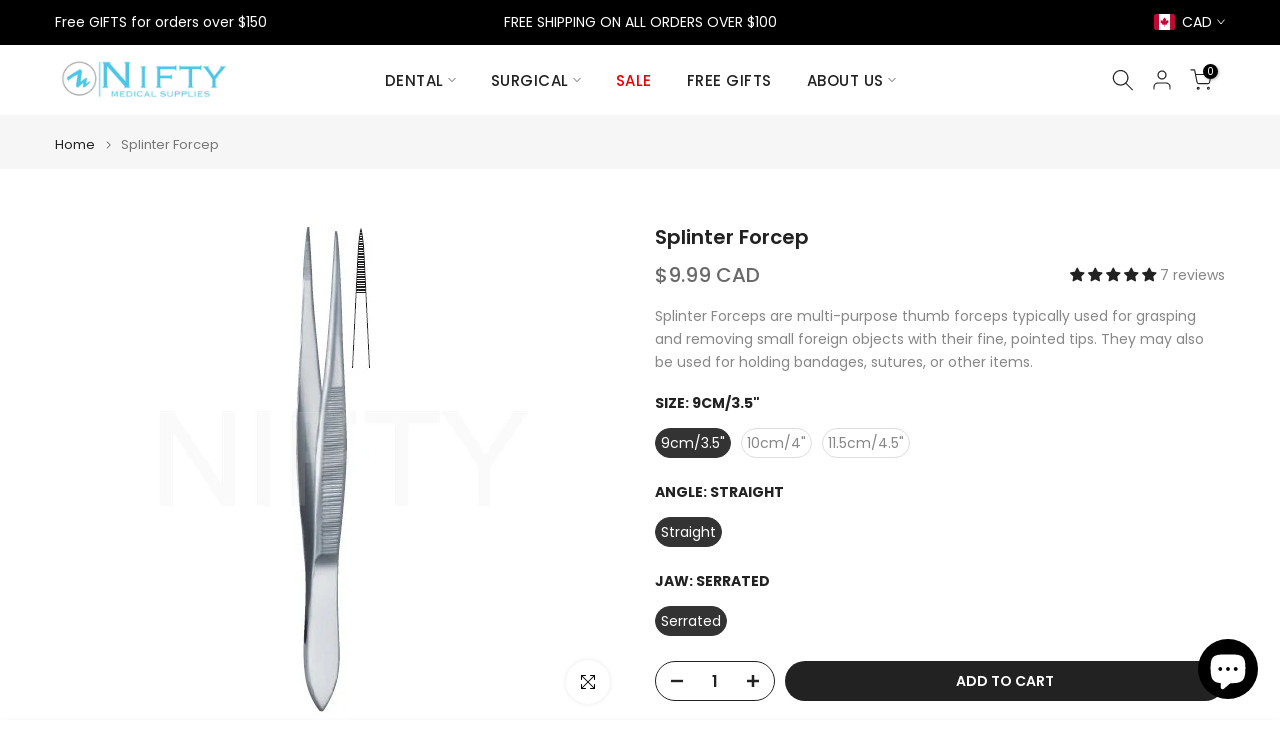

--- FILE ---
content_type: text/css
request_url: https://www.niftymedical.ca/cdn/shop/t/33/assets/single-pr-badge.css?v=152338222417729493651737306872
body_size: -358
content:
.t4s-single-product-badge{opacity:1!important;top:15px;right:15px;z-index:100;transform-origin:100% 0;-webkit-transform-origin:100% 0;display:flex;justify-content:center;flex-direction:column;align-items:flex-end}.t4s-single-product-badge>span{display:inline-flex;justify-content:center;align-items:center;min-width:60px;min-height:24px;font-size:14px;color:#fff;margin-bottom:10px;word-break:break-word;padding:0 5px;line-height:1;text-align:center}.badge_shape_1 .t4s-single-product-badge>span{height:60px;border-radius:30px}.badge_shape_1 .t4s-single-product-badge>span{height:40px;min-width:40px}.badge_shape_4 .t4s-single-product-badge>span{min-width:36px;width:36px;height:36px;font-size:12px}.badge_shape_4 .t4s-single-product-badge>span{border-radius:20px;min-width:40px;width:40px;padding:0;height:40px;font-size:14px}.t4s-single-product-badge>.t4s-badge-sale{color:var(--sale-badge-color);background-color:var(--sale-badge-background)}.t4s-single-product-badge>.t4s-badge-new{color:var(--new-badge-color);background-color:var(--new-badge-background)}.t4s-single-product-badge>.t4s-badge-hot{color:var(--hot-badge-color);background-color:var(--hot-badge-background)}.t4s-single-product-badge>.t4s-badge-soldout{color:var(--soldout-badge-color);background-color:var(--soldout-badge-background)}.t4s-single-product-badge>.t4s-badge-preorder{color:var(--preorder-badge-color);background-color:var(--preorder-badge-background)}.t4s-single-product-badge>.t4s-badge-custom{color:var(--custom-badge-color);background-color:var(--custom-badge-background)}.t4s-single-product-badge>.t4s-badge-item{display:none}.t4s-single-product-badge>.t4s-badge-item:not([hidden]){display:inline-flex;-webkit-animation:1s t4s-ani-fadeIn;animation:1s t4s-ani-fadeIn}.badge_shape_3 .t4s-single-product-badge>.t4s-badge-item{border-radius:4px}[data-main-media]{z-index:1}@media (max-width: 1024px){.t4s-single-product-badge>span{margin-bottom:5px;min-width:40px;font-size:12px}.badge_shape_1 .t4s-single-product-badge>span{height:40px}}@media (max-width: 767px){.t4s-single-product-badge>span{min-width:36px}.badge_shape_1 .t4s-single-product-badge>span{height:36px}}
/*# sourceMappingURL=/cdn/shop/t/33/assets/single-pr-badge.css.map?v=152338222417729493651737306872 */
